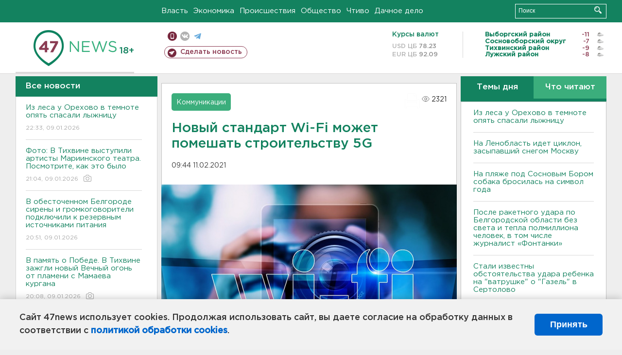

--- FILE ---
content_type: text/html; charset=UTF-8
request_url: https://47news.ru/articles/188450/
body_size: 18392
content:
<!DOCTYPE html>
<html xmlns="http://www.w3.org/1999/xhtml" prefix="og: http://ogp.me/ns#" lang="ru">
<head>
    <meta charset="UTF-8">
    <title>Новый стандарт Wi-Fi может помешать строительству 5G -- 11 февраля 2021 &#8250; Статьи &#8250;  47новостей из Ленинградской области</title>
    <meta name="viewport" content="width=device-width, initial-scale=1">
    <meta name="keywords" content="Ленинградская область, 47 новостей из Ленинградской области, власть, политика, бизнес, производство, общество, ЧП, происшествия, криминал, коммуникации, граница, среда обитания, досуг, культура, лесопромышленный комплекс, ЛПК Ленобласти, Северо-Европейский газопровод, СЕГ, Балтийская трубопроводная система, БТС, Бокситогорский район, Волосовский район, Волховский район, Всеволожский район, Выборгский район, Гатчинский район, Кингисеппский район, Киришский район, Кировский район, Лодейнопольский район, Ломоносовский район, Лужский район, Подпорожский район, Приозерский район, Сланцевский район, Сосновый Бор, Тихвинский район, Тосненский район, цитата дня, глас народа, 47News, Финляндия, Выборг, Форд-Всеволожск, ЛАЭС, Финский залив, Ладожское озеро, рыбаки на льдине">
    <meta name="description" content="На рассматриваемый для развертывания сетей пятого поколения в России диапазон 6 ГГц (6425–7100 МГц) претендует Wi-Fi 6E.">
    <meta name="yandex-verification" content="60f81bf0b559655a">
    <meta name="yandex-verification" content="56562c0790546cc7">
    <meta name="google-site-verification" content="TFY-D1Ff-3Ecg_ZFNht2pYlTvtBeFznqqe2IVwvvYwk">
    <meta name="version" content="1.90.6">
    <meta property="og:title" content="Новый стандарт Wi-Fi может помешать строительству 5G">
    <meta property="og:type" content="article" >
    <meta property="og:url" content="https://47news.ru/articles/188450/" >
    <meta property="og:image" content="https://i.47news.ru//titles/2021/02/20210211_0t0ffbjfc27jwf8lxq94.jpg" >
    <meta property="og:site_name" content="47 Новостей Ленинградской области" >
    <meta property="og:description" content="На рассматриваемый для развертывания сетей пятого поколения в России диапазон 6 ГГц (6425–7100 МГц) претендует Wi-Fi 6E." >
        <link rel="apple-touch-icon" href="https://47news.ru/frontend/favicon/apple-touch-icon.png">
    <link rel="apple-touch-icon" sizes="57x57" href="https://47news.ru/frontend/favicon/apple-touch-icon-57x57.png">
    <link rel="apple-touch-icon" sizes="60x60" href="https://47news.ru/frontend/favicon/apple-touch-icon-60x60.png">
    <link rel="apple-touch-icon" sizes="72x72" href="https://47news.ru/frontend/favicon/apple-touch-icon-72x72.png">
    <link rel="apple-touch-icon" sizes="76x76" href="https://47news.ru/frontend/favicon/apple-touch-icon-76x76.png">
    <link rel="apple-touch-icon" sizes="114x114" href="https://47news.ru/frontend/favicon/apple-touch-icon-114x114.png">
    <link rel="apple-touch-icon" sizes="180x180" href="https://47news.ru/frontend/favicon/apple-touch-icon-180x180.png">
    <link rel="icon" type="image/png" sizes="16x16" href="https://47news.ru/frontend/favicon/favicon-16x16.png">
    <link rel="icon" type="image/png" sizes="32x32" href="https://47news.ru/frontend/favicon/favicon-32x32.png">
    <link rel="icon" type="image/png" sizes="192x192" href="https://47news.ru/frontend/favicon/android-chrome-192x192.png">
    <link rel="manifest" href="https://47news.ru/frontend/favicon/site.webmanifest">
    <link rel="mask-icon" href="https://47news.ru/frontend/favicon/safari-pinned-tab.svg" color="#1f9c75">
    <link rel="shortcut icon" href="https://47news.ru/frontend/favicon/favicon.ico">
    <meta name="msapplication-TileColor" content="#00aba9">
    <meta name="msapplication-TileImage" content="https://47news.ru/frontend/favicon/mstile-144x144.png">
    <meta name="msapplication-config" content="https://47news.ru/frontend/favicon/browserconfig.xml">
    <meta name="theme-color" content="#ffffff">
    <script>
        var timerMainBannerId = 0;
        var fqdn = '47news.ru';
        var scheme = 'https://';
        var domain_assets = 'https://47news.ru';
    </script>
            <!-- Yandex.Metrika counter -->
    <script>
        (function(m,e,t,r,i,k,a){ m[i]=m[i]||function() { (m[i].a=m[i].a||[]).push(arguments) };
            m[i].l=1*new Date();k=e.createElement(t),a=e.getElementsByTagName(t)[0],k.async=1,k.src=r,a.parentNode.insertBefore(k,a)})
        (window, document, "script", "https://mc.yandex.ru/metrika/tag.js", "ym");
        ym(5777860, "init", {
            clickmap:true,
            trackLinks:true,
            accurateTrackBounce:true,
            webvisor:true
        });
    </script>
    <noscript><div><img src="https://mc.yandex.ru/watch/5777860" style="position:absolute; left:-9999px;" alt=""></div></noscript>
    <!-- /Yandex.Metrika counter -->
    <!-- Adfox bidding -->
<script async src="https://yandex.ru/ads/system/header-bidding.js"></script>
    <script src="/frontend/adfox/adfox_bidding_main.js"></script>
<!-- Yandex Native Ads -->
<script>window.yaContextCb = window.yaContextCb || []</script>
<script src="https://yandex.ru/ads/system/context.js" async></script>
<!-- Adfox: END -->
    <script async src="https://jsn.24smi.net/smi.js" data-comment="traffic exchange network script: 24smi"></script>
    <script async src="https://cdn.tds.bid/bid.js" type="text/javascript"></script>
    <link href="/frontend/css/style.css" rel="stylesheet" type="text/css" >
    <link href="/frontend/fonts.css" rel="stylesheet" type="text/css" >
            <script src="https://47news.ru/frontend/js.jquery/jquery-1.12.4.min.js"></script>
        <script src="https://47news.ru/frontend/js.jquery/jquery.form.4.2.2.js"></script>
        <script src="https://47news.ru/frontend/js.jquery/jquery.mousewheel.js"></script>
        <script src="https://47news.ru/frontend/js.jquery/jquery.jscrollpane.min.js"></script>
        <link rel="stylesheet" href="https://47news.ru/frontend/js.jquery/jquery.jscrollpane.css" type="text/css">
        <script src="https://47news.ru/frontend/js.jquery/jquery.waitforimages.min.js"></script>
        <script src="/frontend/js.jquery/jquery.cookie.js"></script>
    <script>
        var GLOBAL_FEATURE_GREENHEAD_SCROLLABLE =  true ;
        var GLOBAL_FEATURE_BANNERHEIGHT_701 = 250;
    </script>
        <script src="/frontend/js.jquery/jquery.paginator.js?v=1.90.6"></script>
    <script src="/frontend/js/core.js?v=1.90.6"></script>
    <script src="/frontend/js/scripts.desktop.js?v=1.90.6"></script>
                    <link rel="stylesheet" href="/frontend/js.jquery/jquery.fancybox.min.css" type="text/css" >
        <script src="/frontend/js.jquery/jquery.fancybox.min.js"></script>
    <script id="greenswitcher">
        $(function(){
            $("#greenhead .district > span > a").on("click", function(){
                $("#greenhead .district .list").toggle();
            });
            $("#header, #content").on("click", function(){
                $("#greenhead .district .list").hide();
            });
        });
    </script>
</head>
<body>
<style>
    .cookie-consent {
        position: fixed;
        bottom: 0;
        left: 0;
        right: 0;
        background: #f1f1f1;
        padding: 25px 40px;
        box-shadow: 0 -2px 15px rgba(0,0,0,0.2);
        display: none;
        justify-content: space-between;
        align-items: center;
        z-index: 1000;
        min-height: 90px;
        box-sizing: border-box;
    }
    .cookie-consent-text {
        margin-right: 30px;
        font-size: 18px;
        line-height: 1.5;
        color: #333;
        flex-grow: 1;
    }
    .cookie-consent-link {
        color: #0066cc;
        text-decoration: none;
        font-weight: bold;
        white-space: nowrap;
    }
    .cookie-consent-link:hover {
        text-decoration: underline;
    }
    .cookie-consent-button {
        background: #0066cc;
        color: white;
        border: none;
        padding: 12px 24px;
        border-radius: 6px;
        cursor: pointer;
        font-size: 18px;
        font-weight: bold;
        min-width: 140px;
        transition: background 0.3s;
    }
    .cookie-consent-button:hover {
        background: #004d99;
    }
    @media (max-width: 768px) {
        .cookie-consent {
            flex-direction: column;
            padding: 20px;
            text-align: center;
        }
        .cookie-consent-text {
            margin-right: 0;
            margin-bottom: 20px;
        }
    }
</style>
<div class="cookie-consent" id="cookieConsent">
    <div class="cookie-consent-text">
        Сайт 47news использует cookies. Продолжая использовать сайт, вы даете согласие на обработку данных в соответствии с <a href="/pages/16/" class="cookie-consent-link">политикой обработки cookies</a>.
    </div>
    <button class="cookie-consent-button" id="cookieAcceptButton">Принять</button>
</div>
<script>
    document.addEventListener('DOMContentLoaded', function() {
        let cookieConsent = document.getElementById('cookieConsent');
        let acceptButton = document.getElementById('cookieAcceptButton');
        // Упрощенная проверка cookies без проблемных regexp
        function checkCookie() {
            let cookies = document.cookie.split(';');
            for(let i = 0; i < cookies.length; i++) {
                let cookie = cookies[i].trim();
                if(cookie.indexOf('cookieConsentAccepted=') === 0) {
                    return true;
                }
            }
            return false;
        }
        if(!checkCookie()) {
            console.log('consent display');
            cookieConsent.style.display = 'flex';
        }
        // Установка cookie на 6 месяцев
        function setConsentCookie() {
            let date = new Date();
            date.setMonth(date.getMonth() + 6);
            document.cookie = 'cookieConsentAccepted=true; expires=' + date.toUTCString() + '; path=/';
        }
        acceptButton.addEventListener('click', function() {
            console.log('set cookie');
            setConsentCookie();
            cookieConsent.style.display = 'none';
        });
    });
</script>
    <div
            class="abstract_banner topbanner_over_maindiv"
            data-adplace="place_701"
            data-comment="Панорама"
            style="max-height: 250px; ">
        <!--AdFox START-->
<!--47news.ru-->
<!--Площадка: 47news.ru / * / *-->
<!--Тип баннера: Панорама-->
<!--Расположение: верх страницы-->
<div id="adfox_head"></div>
<script>
    window.yaContextCb.push(()=>{
        Ya.adfoxCode.create({
            ownerId: 213964,
            containerId: 'adfox_head',
            params: {
                pp: 'g',
                ps: 'bohd',
                p2: 'fuav',
                puid1: ''
            }
        })
    })
</script>
    </div>
<div id="main">
        <div id="greenhead">
        <div class="wrapper">
                                                              <div class="menu" style="margin-left: 300px">
                <ul>
                    <li><a href="/rubrics/regime/">Власть</a></li>
                    <li><a href="/rubrics/economy/">Экономика</a></li>
                    <li><a href="/rubrics/emergency/">Происшествия</a></li>
                    <li><a href="/rubrics/society/">Общество</a></li>
                                        <li><a href="/plus/">Чтиво</a></li>                     <li><a href="/rubrics/dacha/">Дачное дело</a></li>
                                    </ul>
            </div>
            <div class="search" style="float: right">
                <form action="/search/" method="get">
                    <div class="input">
                        <input type="text" name="query" placeholder="Поиск" >
                        <button>Искать</button>
                    </div>
                </form>
            </div>
        </div>
    </div>
        <div id="header">
        <div class="wrapper">
            <div class="logo">
                <a href="/"><img src="https://47news.ru/frontend/images/logo_site.png" alt="Логотип 47 новостей"></a>
            </div>
            <div class="h18">
                <span style="vertical-align: sub; font-size: smaller">18+</span>
            </div>
            <div class="nets">
                <div class="fline">
                    <a href="https://m.47news.ru/?usemobile=1&noredir=1" class="mobile">Мобильная версия</a>
                    <a href="https://vk.com/news47rus" class="vk">вконтакте</a>
                    <a href="https://t.me/allnews47" class="tg">телеграм</a>
                                    </div>
                <div class="sline">
                    <a href="/articles/manage/" class="makenews">Сделать новость</a>
                </div>
            </div>
            <div class="currency">
                <span class="title">Курсы валют</span>
                <span class="row"><span>USD ЦБ</span> 78.23</span>
                <span class="row"><span>EUR ЦБ</span> 92.09</span>
            </div>
            <div class="weather">
                                    <ul>
                                                                                    <li>
                                    <b>Выборгский район</b><span class="temp">-11</span><span class="i"><img width="15" src="https://47news.ru/frontend/images/weather/27n.png" alt="" ></span>
                                </li>
                                                                                                                <li>
                                    <b>Сосновоборский округ</b><span class="temp">-7</span><span class="i"><img width="15" src="https://47news.ru/frontend/images/weather/27n.png" alt="" ></span>
                                </li>
                                                                                                                <li>
                                    <b>Тихвинский район</b><span class="temp">-9</span><span class="i"><img width="15" src="https://47news.ru/frontend/images/weather/27n.png" alt="" ></span>
                                </li>
                                                                                                                <li>
                                    <b>Лужский район</b><span class="temp">-8</span><span class="i"><img width="15" src="https://47news.ru/frontend/images/weather/27n.png" alt="" ></span>
                                </li>
                                                                                                                                                                                                                                                                                                                                                                                                                                                                                                                                                                                                                                                                                                                                                                                                                                                                                    </ul>
                            </div>
            <div class="clearfix"></div>
        </div>
    </div>
    <div id="content">
        <div class="wrapper">
                                    <div id="leftcol">
                                <a href="/articles/"><h3 class="ghead">Все новости</h3></a>
                <ul class="newslist verticalscrollplace">
                    		<li>
		<a href="/articles/281094/">
							Из леса у Орехово в темноте опять спасали лыжницу
									<span class="cdate">
				22:33, 09.01.2026
											</span>
		</a>
	</li>
		<li>
		<a href="/articles/281093/">
							Фото: В Тихвине выступили артисты Мариинского театра. Посмотрите, как это было
									<span class="cdate">
				21:04, 09.01.2026
				<span class="rep_icon"><img src="https://47news.ru/frontend/images/icons/ico_photo.png"></span>							</span>
		</a>
	</li>
		<li>
		<a href="/articles/281092/">
							В обесточенном Белгороде сирены и громкоговорители подключили к резервным источниками питания
									<span class="cdate">
				20:51, 09.01.2026
											</span>
		</a>
	</li>
		<li class="noborder">
		<a href="/articles/281089/">
							В память о Победе. В Тихвине зажгли новый Вечный огонь от пламени с Мамаева кургана
									<span class="cdate">
				20:08, 09.01.2026
				<span class="rep_icon"><img src="https://47news.ru/frontend/images/icons/ico_photo.png"></span>							</span>
		</a>
	</li>
			    <div
            class="abstract_banner b-block"
            data-adplace="place_201"
            data-comment="201"
            style="max-height: 400px; max-width: 240px;">
        <!--AdFox START-->
<!--47news.ru-->
<!--Площадка: 47news.ru / * / *-->
<!--Тип баннера: 240х400 слева-1-->
<!--Расположение: слева-1-->
<div id="adfox_163422008296913012"></div>
<script>
    window.yaContextCb.push(()=>{
        Ya.adfoxCode.create({
            ownerId: 213964,
            containerId: 'adfox_163422008296913012',
            params: {
                pp: 'jzf',
                ps: 'bohd',
                p2: 'foxk',
                puid1: ''
            }
        })
    })
</script>
<!-- 47news - RU - Adblocking - 300x600 -->
<!-- Invocation banner code for the requested adslot -->
<div id='crt-1293304-1'>
<script type='text/javascript'>callAdblock('crt-1293304-1',1293304,300,600);</script>
</div>
    </div>
		<li>
		<a href="/articles/281091/">
							Когда выгоднее всего брать отпуск в 2026 году, рассказали эксперты
									<span class="cdate">
				19:43, 09.01.2026
											</span>
		</a>
	</li>
		<li>
		<a href="/articles/281090/">
							Уже ночью. В Ленобласти ждут не только морозы, но и ветер с метелью
									<span class="cdate">
				18:55, 09.01.2026
											</span>
		</a>
	</li>
		<li>
		<a href="/articles/281088/">
							Возбуждено дело после того, как лошадь лягнула девочку в Ломоносовском районе
									<span class="cdate">
				18:41, 09.01.2026
											</span>
		</a>
	</li>
		<li>
		<a href="/articles/281086/">
							Не место для оливье и «шубы». Леноблводоканал напомнил о причинах «праздничных» засоров
									<span class="cdate">
				17:48, 09.01.2026
											</span>
		</a>
	</li>
		<li>
		<a href="/articles/281087/">
							Алкомаркеты в Вологодской области - все. Жителей предостерегли от суррогата
									<span class="cdate">
				17:44, 09.01.2026
											</span>
		</a>
	</li>
		<li>
		<a href="/articles/281085/">
							В Ленобласти в хоккей сыграют в валенках и с мячом
									<span class="cdate">
				17:24, 09.01.2026
											</span>
		</a>
	</li>
		<li>
		<a href="/articles/281084/">
							Двое детей пострадали при ДТП под Волховом. Одна женщина скончалась в больнице
									<span class="cdate">
				16:54, 09.01.2026
											</span>
		</a>
	</li>
		<li>
		<a href="/articles/281083/">
							Самолет из Петербурга выкатился за полосу в Архангельске
									<span class="cdate">
				16:11, 09.01.2026
											</span>
		</a>
	</li>
		<li>
		<a href="/articles/281073/">
							<b>На Ленобласть идет циклон, засыпавший снегом Москву</b>
									<span class="cdate">
				15:53, 09.01.2026
											</span>
		</a>
	</li>
		<li>
		<a href="/articles/281082/">
							Снос НИИ-памятника в Петербурге обрастает делами
									<span class="cdate">
				15:35, 09.01.2026
											</span>
		</a>
	</li>
		<li>
		<a href="/articles/281081/">
							«Сгорели две доски». На окраине Ленобласти тушили кафе
									<span class="cdate">
				14:52, 09.01.2026
											</span>
		</a>
	</li>
		<li>
		<a href="/articles/281080/">
							В Ломоносовском районе лошадь лягнула в лицо двухлетнего ребенка
									<span class="cdate">
				14:31, 09.01.2026
											</span>
		</a>
	</li>
		<li>
		<a href="/articles/281079/">
							Трамп освободил двух россиян с задержанного танкера «Маринера»
									<span class="cdate">
				14:17, 09.01.2026
											</span>
		</a>
	</li>
		<li>
		<a href="/articles/281078/">
							Под Выборгом Daewoo вылетела под колеса Kia, в больнице двое
									<span class="cdate">
				14:04, 09.01.2026
											</span>
		</a>
	</li>
		<li>
		<a href="/articles/281077/">
							Передача ключей не состоялась. Долина не пришла, и Лурье не смогла принять квартиру
									<span class="cdate">
				13:32, 09.01.2026
											</span>
		</a>
	</li>
		<li>
		<a href="/articles/281076/">
							Куда звонить в Ленобласти и Петербурге, если не вывозят мусор
									<span class="cdate">
				13:18, 09.01.2026
											</span>
		</a>
	</li>
		<li>
		<a href="/articles/281075/">
							Из-за огня на балконе в Отрадном эвакуировали 25 человек, в том числе четырех детей
									<span class="cdate">
				13:06, 09.01.2026
											</span>
		</a>
	</li>
		<li>
		<a href="/articles/281074/">
							На пляже под Сосновым Бором собака бросилась на символ года
									<span class="cdate">
				12:38, 09.01.2026
											</span>
		</a>
	</li>
		<li>
		<a href="/articles/281072/">
							В баре Тихвина в руках дебошира оказался потерянный пистолет
									<span class="cdate">
				12:22, 09.01.2026
											</span>
		</a>
	</li>
		<li>
		<a href="/articles/281071/">
							После ракетного удара по Белгородской области без света и тепла полмиллиона человек, в том числе журналист «Фонтанки»
									<span class="cdate">
				11:40, 09.01.2026
											</span>
		</a>
	</li>
		<li>
		<a href="/articles/281070/">
							Гибель 15-летнего зацепера с «Ласточки» под Выборгом изучат в уголовном деле
									<span class="cdate">
				11:27, 09.01.2026
											</span>
		</a>
	</li>
		<li>
		<a href="/articles/281068/">
							На морозе и в темноте. Из леса у Орехово спасали лыжника
									<span class="cdate">
				11:03, 09.01.2026
											</span>
		</a>
	</li>
		<li>
		<a href="/articles/281067/">
							<b>Стали известны обстоятельства удара ребенка на "ватрушке" о "Газель" в Сертолово</b>
									<span class="cdate">
				10:55, 09.01.2026
											</span>
		</a>
	</li>
		<li>
		<a href="/articles/281066/">
							Полиция предупреждает о схеме мошенников с фейковой версией мессенджера Max
									<span class="cdate">
				10:19, 09.01.2026
											</span>
		</a>
	</li>
		<li>
		<a href="/articles/281065/">
							<b>Минобороны РФ: "Орешник" нанес удар по объектам на Украине</b>
									<span class="cdate">
				09:53, 09.01.2026
											</span>
		</a>
	</li>
		<li>
		<a href="/articles/281064/">
							Ленобласть ждет мороз до минус 12 и пока немного снега
									<span class="cdate">
				09:41, 09.01.2026
											</span>
		</a>
	</li>
		<li>
		<a href="/articles/281063/">
							В Ленобласти объявлен отбой воздушной опасности
									<span class="cdate">
				01:23, 09.01.2026
											</span>
		</a>
	</li>
		<li>
		<a href="/articles/281062/">
							<b>Ленобласть атакуют дроны</b>
									<span class="cdate">
				01:07, 09.01.2026
											</span>
		</a>
	</li>
		<li>
		<a href="/articles/281050/">
							9 правил, которые снизят риск воспаления лимфоузлов на 50%
									<span class="cdate">
				22:35, 08.01.2026
											</span>
		</a>
	</li>
		<li>
		<a href="/articles/281061/">
							<b>С электрички между станциями Рощино и Каннельярви сорвался 15-летний зацепер. Он погиб</b>
									<span class="cdate">
				22:05, 08.01.2026
				<span class="rep_icon"><img src="https://47news.ru/frontend/images/icons/ico_photo.png"></span>				<span class="rep_icon"><img src="https://47news.ru/frontend/images/icons/ico_video.png"></span>			</span>
		</a>
	</li>
		<li>
		<a href="/articles/281036/">
							В Антарктиде начал таять гигантский ледник. Это поднимет уровень мирового океана, Петербург затопит
									<span class="cdate">
				21:31, 08.01.2026
				<span class="rep_icon"><img src="https://47news.ru/frontend/images/icons/ico_photo.png"></span>							</span>
		</a>
	</li>
		<li>
		<a href="/articles/281060/">
							<b>На трассе «Псков» под Гатчиной лобовое столкновение "семерки" и "десятки". Пострадали трое</b>
									<span class="cdate">
				21:00, 08.01.2026
				<span class="rep_icon"><img src="https://47news.ru/frontend/images/icons/ico_photo.png"></span>							</span>
		</a>
	</li>
		<li>
		<a href="/articles/281059/">
							<b>В Сертолово ребенок съехал с горки прямо под колеса "Газели" - видео</b>
									<span class="cdate">
				20:44, 08.01.2026
				<span class="rep_icon"><img src="https://47news.ru/frontend/images/icons/ico_photo.png"></span>				<span class="rep_icon"><img src="https://47news.ru/frontend/images/icons/ico_video.png"></span>			</span>
		</a>
	</li>
		<li>
		<a href="/articles/281058/">
							<b>И с беспилотниками, и на конях. Добровольцы «ЛизыАлерт» нашли за год больше 3 тыс человек в Петербурге и Ленобласти </b>
									<span class="cdate">
				20:17, 08.01.2026
				<span class="rep_icon"><img src="https://47news.ru/frontend/images/icons/ico_photo.png"></span>							</span>
		</a>
	</li>
		<li>
		<a href="/articles/281057/">
							В Елизаветинке легковушка улетела с трассы в снежный кювет. Вытаскивали четверых
									<span class="cdate">
				19:38, 08.01.2026
				<span class="rep_icon"><img src="https://47news.ru/frontend/images/icons/ico_photo.png"></span>							</span>
		</a>
	</li>
		<li>
		<a href="/articles/281056/">
							При атаке дрона ВСУ ранен глава Грайворонского округа, - в третий раз
									<span class="cdate">
				19:13, 08.01.2026
				<span class="rep_icon"><img src="https://47news.ru/frontend/images/icons/ico_photo.png"></span>							</span>
		</a>
	</li>
		<li>
		<a href="/articles/281055/">
							<b>Прокуратура Польши хочет выдать Украине археолога из Эрмитажа Бутягина</b>
									<span class="cdate">
				19:07, 08.01.2026
				<span class="rep_icon"><img src="https://47news.ru/frontend/images/icons/ico_photo.png"></span>							</span>
		</a>
	</li>
		<li>
		<a href="/articles/281054/">
							<b>В Бокситогорском районе пройдут похороны участника СВО</b>
									<span class="cdate">
				18:47, 08.01.2026
				<span class="rep_icon"><img src="https://47news.ru/frontend/images/icons/ico_photo.png"></span>							</span>
		</a>
	</li>
		<li>
		<a href="/articles/281053/">
							Баскетболиста Касаткина, задержанного во Франции, вернули в Москву, обменяв на француза из колонии в России - видео
									<span class="cdate">
				18:10, 08.01.2026
				<span class="rep_icon"><img src="https://47news.ru/frontend/images/icons/ico_photo.png"></span>				<span class="rep_icon"><img src="https://47news.ru/frontend/images/icons/ico_video.png"></span>			</span>
		</a>
	</li>
		<li>
		<a href="/articles/281052/">
							Признаки прочного льда. Как рыбакам в Ленобласти не стать жертвами зимы
									<span class="cdate">
				17:39, 08.01.2026
											</span>
		</a>
	</li>
		<li>
		<a href="/articles/281051/">
							Мужчина выстрелил из травмата в посетителя бара в Тихвине 
									<span class="cdate">
				17:00, 08.01.2026
											</span>
		</a>
	</li>
		<li>
		<a href="/articles/281049/">
							<b>«С 31 декабря такая карусель». Под Кировском до сих пор наблюдают проблемы со светом </b>
									<span class="cdate">
				16:17, 08.01.2026
											</span>
		</a>
	</li>
		<li>
		<a href="/articles/281048/">
							СМИ: В ЕС допустили уступки по Гренландии. В обмен на гарантии США по Украине
									<span class="cdate">
				16:03, 08.01.2026
				<span class="rep_icon"><img src="https://47news.ru/frontend/images/icons/ico_photo.png"></span>							</span>
		</a>
	</li>
		<li>
		<a href="/articles/281047/">
							Безработица в Финляндии поднялась на самый высокий уровень в Европе
									<span class="cdate">
				15:25, 08.01.2026
											</span>
		</a>
	</li>
		<li>
		<a href="/articles/281046/">
							МИД России назвал захват танкера "Маринера" нарушением международного права
									<span class="cdate">
				14:56, 08.01.2026
											</span>
		</a>
	</li>
		<li>
		<a href="/articles/281045/">
							<b>В Тихвине простились с бойцом, погибшим в ходе СВО</b>
									<span class="cdate">
				14:23, 08.01.2026
				<span class="rep_icon"><img src="https://47news.ru/frontend/images/icons/ico_photo.png"></span>							</span>
		</a>
	</li>
		<li>
		<a href="/articles/281044/">
							<b>Праздник прошел, красавица засохла. Куда можно сдать ёлку на переработку </b>
									<span class="cdate">
				14:09, 08.01.2026
				<span class="rep_icon"><img src="https://47news.ru/frontend/images/icons/ico_photo.png"></span>							</span>
		</a>
	</li>
		<li>
		<a href="/articles/281043/">
							<b>Потерпеть осталось кому неделю, кому больше: когда холода уйдут из Ленобласти</b>
									<span class="cdate">
				13:29, 08.01.2026
				<span class="rep_icon"><img src="https://47news.ru/frontend/images/icons/ico_photo.png"></span>							</span>
		</a>
	</li>
		<li>
		<a href="/articles/281040/">
							<b>Врач Педиатрического университета назвала ключевое отличие нынешнего гриппа от ОРВИ</b>
									<span class="cdate">
				12:50, 08.01.2026
											</span>
		</a>
	</li>
		<li>
		<a href="/articles/281042/">
							<b>Взрослый и ребенок пострадали в аварии на Выборгском шоссе </b>
									<span class="cdate">
				12:25, 08.01.2026
											</span>
		</a>
	</li>
		<li>
		<a href="/articles/281041/">
							<b>Почти полметра. В Ленобласти больше всего снега выпало в Сосново </b>
									<span class="cdate">
				12:12, 08.01.2026
				<span class="rep_icon"><img src="https://47news.ru/frontend/images/icons/ico_photo.png"></span>							</span>
		</a>
	</li>
		<li>
		<a href="/articles/281039/">
							Чем там намазано, что они дрифтят постоянно? В Петербурге снова ловили молодых  любителей езды в занос - видео
									<span class="cdate">
				11:22, 08.01.2026
				<span class="rep_icon"><img src="https://47news.ru/frontend/images/icons/ico_photo.png"></span>				<span class="rep_icon"><img src="https://47news.ru/frontend/images/icons/ico_video.png"></span>			</span>
		</a>
	</li>
		<li>
		<a href="/articles/281037/">
							При пожаре в Приморске погиб мужчина 
									<span class="cdate">
				11:09, 08.01.2026
				<span class="rep_icon"><img src="https://47news.ru/frontend/images/icons/ico_photo.png"></span>							</span>
		</a>
	</li>
		<li>
		<a href="/articles/281035/">
							Больных мигрантов в России будет меньше
									<span class="cdate">
				10:51, 08.01.2026
											</span>
		</a>
	</li>
		<li>
		<a href="/articles/281034/">
							Экипаж танкера под российским флагом будет отвечать по уголовным статьям
									<span class="cdate">
				10:29, 08.01.2026
											</span>
		</a>
	</li>
		<li>
		<a href="/articles/281033/">
							Вам от Павла Дурова открытка. Говорят, с загадкой
									<span class="cdate">
				09:46, 08.01.2026
				<span class="rep_icon"><img src="https://47news.ru/frontend/images/icons/ico_photo.png"></span>							</span>
		</a>
	</li>
		<li>
		<a href="/articles/281031/">
							С новым стрессом. Почему уже хочется снять новогодние украшения
									<span class="cdate">
				22:26, 07.01.2026
											</span>
		</a>
	</li>
		<li>
		<a href="/articles/281030/">
							Праздники без прав. ГАИ остановила 215 водителей подшофе в Ленобласти и Петербурге
									<span class="cdate">
				21:58, 07.01.2026
											</span>
		</a>
	</li>
		<li>
		<a href="/articles/281029/">
							США захватили российский танкер "Маринера". Минтранс и МИД напоминают о конвенциях
									<span class="cdate">
				21:32, 07.01.2026
											</span>
		</a>
	</li>
		<li>
		<a href="/articles/281028/">
							Стали известны причины смертельного ДТП на трассе под Гатчиной
									<span class="cdate">
				20:42, 07.01.2026
								<span class="rep_icon"><img src="https://47news.ru/frontend/images/icons/ico_video.png"></span>			</span>
		</a>
	</li>
		<li>
		<a href="/articles/281025/">
							Лукашенко молился о снеге и морозе, вот они и пришли
									<span class="cdate">
				19:50, 07.01.2026
											</span>
		</a>
	</li>
		<li>
		<a href="/articles/281027/">
							<b>Никольское и Ульяновка остались без воды из-за аварии на сетях</b>
									<span class="cdate">
				19:11, 07.01.2026
								<span class="rep_icon"><img src="https://47news.ru/frontend/images/icons/ico_video.png"></span>			</span>
		</a>
	</li>
		<li>
		<a href="/articles/281026/">
							Рыбак из Ганнибаловки потерялся на Ладожском озере
									<span class="cdate">
				18:53, 07.01.2026
											</span>
		</a>
	</li>
		<li>
		<a href="/articles/281024/">
							Снежный штаб активно работает на дорогах в Ленобласти. Свыше 3000 специалистов вышли в мороз
									<span class="cdate">
				18:17, 07.01.2026
											</span>
		</a>
	</li>
		<li>
		<a href="/articles/281023/">
							<b>ТЭК: в Ленобласти устранили аварии на электросетях в зимние праздники</b>
									<span class="cdate">
				17:26, 07.01.2026
											</span>
		</a>
	</li>
		<li>
		<a href="/articles/281022/">
							Кабель пока не раскрутился. Финляндия не собирается возбуждать "санкционное" дело о судне Fitburg
									<span class="cdate">
				16:43, 07.01.2026
											</span>
		</a>
	</li>
		<li>
		<a href="/articles/281021/">
							Ночью до минус 23, днем до минус 15 - погода в Ленобласти
									<span class="cdate">
				15:45, 07.01.2026
											</span>
		</a>
	</li>
		<li>
		<a href="/articles/281020/">
							Водителя деблокировали из «Газели» после аварии на севере КАД
									<span class="cdate">
				15:11, 07.01.2026
				<span class="rep_icon"><img src="https://47news.ru/frontend/images/icons/ico_photo.png"></span>							</span>
		</a>
	</li>
		<li>
		<a href="/articles/281019/">
							<b>Под Гатчиной лоб в лоб столкнулись Chevrolet и Toyota, погибли две женщины</b>
									<span class="cdate">
				15:01, 07.01.2026
				<span class="rep_icon"><img src="https://47news.ru/frontend/images/icons/ico_photo.png"></span>							</span>
		</a>
	</li>
		<li>
		<a href="/articles/281018/">
							Стала известна причина смерти Брижит Бардо
									<span class="cdate">
				14:20, 07.01.2026
											</span>
		</a>
	</li>
		<li>
		<a href="/articles/281017/">
							На трассе «Россия» фура снесла фонарь и чуть не потеряла топливо
									<span class="cdate">
				13:52, 07.01.2026
				<span class="rep_icon"><img src="https://47news.ru/frontend/images/icons/ico_photo.png"></span>							</span>
		</a>
	</li>
		<li>
		<a href="/articles/281016/">
							Поезд из Петербурга внезапно остановился в Белоруссии
									<span class="cdate">
				13:39, 07.01.2026
											</span>
		</a>
	</li>
		<li>
		<a href="/articles/281015/">
							<b>Упавший под лед озера под Выборгом передан медикам</b>
									<span class="cdate">
				13:16, 07.01.2026
											</span>
		</a>
	</li>
		<li>
		<a href="/articles/281014/">
							<b>Из-подо льда озера под Выборгом спасают человека</b>
									<span class="cdate">
				12:57, 07.01.2026
											</span>
		</a>
	</li>
		<li>
		<a href="/articles/281012/">
							В Малом Карлино горели Changan и два «японца»
									<span class="cdate">
				12:31, 07.01.2026
											</span>
		</a>
	</li>
		<li>
		<a href="/articles/281011/">
							На пожарах в Ленобласти гибли козы, гуси и под 30 куриц
									<span class="cdate">
				11:59, 07.01.2026
											</span>
		</a>
	</li>
		<li>
		<a href="/articles/281010/">
							<b>Пожар на складе с машинами в Кировске локализован</b>
									<span class="cdate">
				11:40, 07.01.2026
				<span class="rep_icon"><img src="https://47news.ru/frontend/images/icons/ico_photo.png"></span>							</span>
		</a>
	</li>
		<li>
		<a href="/articles/281007/">
							Эй там, на Камчатке! Полуострову ограничили мобильный интернет - «угроза атак беспилотников»
									<span class="cdate">
				11:25, 07.01.2026
											</span>
		</a>
	</li>
		<li>
		<a href="/articles/281009/">
							В горящем ангаре в Кировске - четыре машины
									<span class="cdate">
				11:10, 07.01.2026
											</span>
		</a>
	</li>
		<li>
		<a href="/articles/281008/">
							В Кировске тушат склад площадью под 170 квадратов
									<span class="cdate">
				11:04, 07.01.2026
											</span>
		</a>
	</li>
		<li>
		<a href="/articles/281006/">
							<b>30 с лишним сантиметров. Где в Ленобласти самые высокие сугробы</b>
									<span class="cdate">
				10:34, 07.01.2026
											</span>
		</a>
	</li>
		<li>
		<a href="/articles/281005/">
							Туристы из Петербурга перевернулись на воздушной подушке в Карелии
									<span class="cdate">
				09:52, 07.01.2026
											</span>
		</a>
	</li>
		<li>
		<a href="/articles/281004/">
							Пенсионерка в Петербурге оказалась избита под Рождество из-за собак на детской площадке
									<span class="cdate">
				09:33, 07.01.2026
											</span>
		</a>
	</li>
		<li>
		<a href="/articles/281001/">
							Подросток из Нижнего Новгорода чуть не лишился глаза после взрыва петарды. Операцию делали в Петербурге
									<span class="cdate">
				23:16, 06.01.2026
											</span>
		</a>
	</li>
		<li>
		<a href="/articles/281000/">
							«В» и «П» обязательны. B хозяйстве Маланичевых - прибавление, но лошадке нужно имя
									<span class="cdate">
				22:42, 06.01.2026
				<span class="rep_icon"><img src="https://47news.ru/frontend/images/icons/ico_photo.png"></span>							</span>
		</a>
	</li>
		<li>
		<a href="/articles/280999/">
							Роспотребнадзор нашел токсин в партиях популярной детской смеси
									<span class="cdate">
				21:50, 06.01.2026
											</span>
		</a>
	</li>
		<li>
		<a href="/articles/280998/">
							<b>До двух возросло число погибших в аварии на М-11</b>
									<span class="cdate">
				21:01, 06.01.2026
				<span class="rep_icon"><img src="https://47news.ru/frontend/images/icons/ico_photo.png"></span>							</span>
		</a>
	</li>
		<li>
		<a href="/articles/280997/">
							Фильм "Чебурашка 2" побил рекорд по сборам
									<span class="cdate">
				20:52, 06.01.2026
											</span>
		</a>
	</li>
		<li>
		<a href="/articles/280967/">
							Готово расписание «Поезда Победы» для Ленобласти. Он объедет пять городов
									<span class="cdate">
				20:30, 06.01.2026
											</span>
		</a>
	</li>
		<li>
		<a href="/articles/280996/">
							“За дрифт каюсь”. В Петербурге нашли водителя “Нексии” после виражей на парковке гипермаркета (видео)
									<span class="cdate">
				19:45, 06.01.2026
								<span class="rep_icon"><img src="https://47news.ru/frontend/images/icons/ico_video.png"></span>			</span>
		</a>
	</li>
		<li>
		<a href="/articles/280994/">
							Петербуржец обдумает стрельбу по машине скорой под арестом
									<span class="cdate">
				19:10, 06.01.2026
											</span>
		</a>
	</li>
		<li>
		<a href="/articles/280993/">
							В Ленобласти в 2026 году откроют 25 детсадов, школ, ФОКов
									<span class="cdate">
				18:45, 06.01.2026
											</span>
		</a>
	</li>
		<li>
		<a href="/articles/280992/">
							<b>Часть Кировска осталась без света из-за аварии</b>
									<span class="cdate">
				18:19, 06.01.2026
											</span>
		</a>
	</li>
		<li>
		<a href="/articles/280991/">
							Годовалую девочку с орехом в дыхательных путях спасли в Педиатрическом университете
									<span class="cdate">
				17:50, 06.01.2026
											</span>
		</a>
	</li>
		<li>
		<a href="/articles/280990/">
							<b>15-летний стал фигурантом уголовного дела после смертельной драки с мужчиной под Тосно</b>
									<span class="cdate">
				17:21, 06.01.2026
											</span>
		</a>
	</li>
		<li>
		<a href="/articles/280989/">
							<b>Один человек погиб в массовой аварии на М-11</b>
									<span class="cdate">
				16:23, 06.01.2026
				<span class="rep_icon"><img src="https://47news.ru/frontend/images/icons/ico_photo.png"></span>							</span>
		</a>
	</li>
                </ul>
                <a href="/articles/"><h3 class="ghead">Все новости</h3></a>
            </div>
            <div class="centercol">
                                                    <div class="middlecol">
                            <div
            class="abstract_banner m14 b-block"
            data-adplace="place_404"
            data-comment="404"
            style=" ">
        <!--AdFox START-->
<!--47news.ru-->
<!--Площадка: 47news.ru / * / *-->
<!--Тип баннера: 608х100 страницы шапки-->
<!--Расположение: <верх страницы>-->
<div id="adfox_150421594263481305"></div>
<script>
window.yaContextCb.push(()=>{
    window.Ya.adfoxCode.create({
        ownerId: 213964,
        containerId: 'adfox_150421594263481305',
        params: {
            pp: 'g',
            ps: 'bohd',
            p2: 'frqd'
        }
    })
});
</script>
    </div>
                                                				<div class="centerblock m20">
		<div class="article-full" id="the_article">
			<script type="application/ld+json">{"@context":"https://schema.org","@type":"NewsArticle","headline":"Новый стандарт Wi-Fi может помешать строительству 5G","description":"На рассматриваемый для развертывания сетей пятого поколения в России диапазон 6 ГГц (6425–7100 МГц) претендует Wi-Fi 6E.","mainEntityOfPage":{"@type":"WebPage","@id":"https://47news.ru/articles/188450/"},"image":{"@type":"ImageObject","url":"https://i.47news.ru/titles/2021/02/20210211_0t0ffbjfc27jwf8lxq94.jpg","height":406,"width":606},"dateModified":"2021-02-11T09:44:00+03:00","datePublished":"2021-02-11T09:44:00+03:00","publisher":{"@type":"Organization","name":"47news.ru","logo":{"@type":"ImageObject","url":"https://47news.ru/frontend/images/logo_site.png","height":74,"width":171}}}</script>
						<div class="article-head">
				<div class="fl">
																		<span class="rubric"><a href="/rubrics/communication/">Коммуникации</a></span>
															</div>
												<div style="float: right; display: inline-block">
					<a href="/articles:print/188450/" rel="nofollow" style="display: inline-block">
						<img class="icon-printer-hover-display" src="/frontend/images/icons/printer-icon.svg" width="32" height="32" alt="">
					</a>
					<span id="article_nviews_wrapper" style="display: none; font-size: 14px">
						<svg width="16" height="16" viewBox="0 0 24 24" fill="none"><path d="M12 19C7.10988 19 3.52823 16.581 1 11.4946C3.52823 6.41901 7.10988 4 12 4C16.8901 4 20.4718 6.41901 23 11.5054C20.4718 16.581 16.8901 19 12 19Z" stroke="currentColor" stroke-linecap="round" stroke-linejoin="round"></path><circle cx="12.0938" cy="11.5" r="3.5" stroke="currentColor" stroke-linecap="round" stroke-linejoin="round"></circle></svg>
						<span id="article_nviews_data" style="vertical-align: top" title="Всего: 2320, за сутки: 1595, сегодня: 1495">2320</span>
					</span>
				</div>
								<div class="clearfix-both"></div>
				<h1>Новый стандарт Wi-Fi может помешать строительству 5G</h1>
				<span class="cdate">09:44 11.02.2021</span>
											</div>
																													<div class="photo">
													<img src="https://i.47news.ru/titles/2021/02//20210211_0t0ffbjfc27jwf8lxq94.jpg" alt="" >													<div class="descr">
																											<a href="http://pixabay.com/" rel="nofollow" target="_blank">Фото: pixabay.com</a>
																								</div>
											</div>
			<div class="article-text">
				<p><strong>Новый стандарт Wi-Fi может стать препятствием для строительства сетей 5G в России. На рассматриваемый для развертывания сетей пятого поколения в России диапазон 6 ГГц (6425–7100 МГц) претендует Wi-Fi 6E.</strong></p>
<p>В диапазоне 6 ГГц Wi-Fi 6Е и 5G могут стать конкурентами, рассказал <a href="https://iz.ru/" target="_blank">"Известиям"</a> замдиректора научно-технического центра Научно-исследовательского института радио (НИИР) Евгений Девяткин. Сегодня Wi-Fi занимает нишу нижнего поддиапазона (5925–6425 МГц), а верхний (6425–7125 МГц) могут определить под 5G на Всемирной конференции радиосвязи в 2023 году. Решение участников грядущей конференции повлияет на развитие сетей пятого поколения во всем мире.</p>
<blockquote>
<p>— За использование верхнего поддиапазона 6 ГГц ведется конкурентная борьба между двумя стандартизирующими организациями: Институтом инженеров электротехники и электроники (IEEE, отвечает за развитие технологии Wi-Fi) и консорциумом, разрабатывающим спецификации для мобильной связи (3GPP, отвечает за развитие технологии 5G), — объяснил Девяткин.</p>
</blockquote>
<p>Использование Wi-Fi и 5G в одном диапазоне на одной и той же территории невозможно из-за взаимных помех, предупредил специалист. Поэтому для разгрузки трафика в локальных городских зонах операторам необходим частотный ресурс в другом диапазоне.</p>
<p>Стандарт Wi-Fi 6E (буква Е в названии означает extended, т.е. "расширенный") — это расширение стандарта 802.11ax, позволяющее использовать его в нелицензированном диапазоне (не нужно получать разрешение на частоты у регулятора) 6 ГГц в дополнение к поддерживаемым в настоящее время 2,4 ГГц и 5 ГГц. Улучшенная версия позволяет передавать данные со скоростью до 10 Гбит/с.</p>
<p>НИИР до конца 2021 года планирует провести испытания для определения возможности развертывания 5G в диапазоне 6 ГГц. Цель исследований — найти условия реализации в России европейского сценария по использованию полосы радиочастот 5925–6425 МГц для Wi-Fi 6E, а 6425–7125 МГц — для 5G, рассказал Евгений Девяткин.</p>
			</div>
			<div class="clearfix"></div>
			<div class="social">
    <script src="https://yastatic.net/es5-shims/0.0.2/es5-shims.min.js"></script>
    <script src="https://yastatic.net/share2/share.js"></script>
    <div class="ya-share2" data-curtain data-services="vkontakte,odnoklassniki,lj,telegram"></div> </div>
			<div class="clearfix-both"></div>
			<p class="text-after-article text-after-article-mobile">
				Чтобы первыми узнавать о главных событиях в Ленинградской области - подписывайтесь на <a href="https://telegram.me/allnews47" rel="nofollow" target="_blank">канал 47news в Telegram</a>
							</p>
							<div class="article-hint">
					Увидели опечатку? Сообщите через форму <a href="/articles/manage/?type=error&article=188450">обратной связи</a>.
				</div>
					</div>
	</div>
	    <div
            class="abstract_banner m20 b-block"
            data-adplace="place_501"
            data-comment="501"
            style=" ">
        <!--AdFox START-->
<!--47news.ru-->
<!--Площадка: 47news.ru / все страницы сайта / 608х300 над комментариями-->
<!--Категория: <не задана>-->
<!--Тип баннера: 608х300 над комментариями-->
<div id="adfox_152648188356744851"></div>
<script>
window.yaContextCb.push(()=>{
    window.Ya.adfoxCode.create({
        ownerId: 213964,
        containerId: 'adfox_152648188356744851',
        params: {
            p1: 'bxkzu',
            p2: 'fqcz',
            puid1: ''
        }
    })
});
</script>
<!-- 47news - RU - Adblocking - 600x300 -->
<!-- Invocation banner code for the requested adslot -->
<div id='crt-1293305'>
	<script type='text/javascript'>callAdblock('crt-1293305',1293305,600,300);</script>
</div>
    </div>
    <!-- Traffic exchange network widget: 24СМИ -->
<div class="smi24__informer smi24__auto" data-smi-blockid="29243"></div>
<div class="smi24__informer smi24__auto" data-smi-blockid="29244"></div>
<script>(window.smiq = window.smiq || []).push({ });</script>
<!-- Traffic exchange network widget: end -->
        <div id="pvw-id" data-comment="TDS recommendation widget (desktop)">
        <script>
            if (window.defineRecWidget){
                window.defineRecWidget({
                    containerId: "pvw-id",
                    plId: "6167",
                    prId: "6167-76",
                    product: "wpvw",
                })
            }else{
                window.recWait = window.recWait || [];
                window.recWait.push({
                    containerId: "pvw-id",
                    plId: "6167",
                    prId: "6167-76",
                    product: "wpvw",
                })
            }
        </script>
    </div>
		<!-- Yandex Native Ads C-A-63504-25 -->
<div id="id-C-A-63504-25" data-comment="yandex recomendations"></div>
<script>
    window.yaContextCb.push(()=>{
        Ya.Context.AdvManager.renderWidget({
            renderTo: 'id-C-A-63504-25',
            blockId: 'C-A-63504-25'
        })
    });
</script>
<!-- end: Yandex Native Ads C-A-63504-25 -->
	    <script>
    document.addEventListener('DOMContentLoaded', function() {
        const today = new Date().toJSON().slice(0,10).replace(/-/g,''); // ГГГГММДД
        const item_id = 188450;
        const item_type = 'article';
        const cookie_name = 'article[188450]';
        let is_visited = localStorage.getItem(cookie_name);
        let show_nviews_eye =  true ;
        if (is_visited !== today) {
            is_visited = null;
        }
        // Создаем данные для отправки
        const formData = new FormData();
        formData.append('id', item_id);
        formData.append('item_type', item_type);
        formData.append('cookie_name', cookie_name);
        formData.append('is_visited', (is_visited === null) ? 0 : 1);
        // Выполняем запрос
        fetch('/who/collect/', {
            method: 'POST',
            /* этот заголовок нужен потому что в index.php обработчик определяется по заголовку */
            headers: {
                'X-Requested-With': 'XMLHttpRequest'
            },
            body: formData
        })
            .then(response => {
                if (!response.ok) {
                    throw new Error(`HTTP error! status: ${ response.status }`);
                }
                return response.json();
            })
            .then(response => {
                if (response.status === 'install') {
                    localStorage.setItem(cookie_name, today);
                    console.log('First unique visit, localStorage value installed');
                } else if (response.status === 'visit') {
                    console.log('Non-unique visit, tracked');
                } else {
                    console.log('Error, response is: ', response);
                }
                // обновление глазика
                if (show_nviews_eye && response.nviews) {
                    const articleNviewsData = document.getElementById('article_nviews_data');
                    if (articleNviewsData) {
                        articleNviewsData.textContent = response.nviews;
                        articleNviewsData.setAttribute('title', `Всего: ${ response.nviews }, за сутки: ${ response.nviews_day }, сегодня: ${ response.nviews_today }`);
                    }
                    const articleNviewsWrapper = document.getElementById('article_nviews_wrapper');
                    if (articleNviewsWrapper) {
                        articleNviewsWrapper.style.display = 'inline-block';
                    }
                }
            })
            .catch(error => {
                console.error('Error fetching data:', error);
            });
    });
</script>
                            <div
            class="abstract_banner m20 b-block"
            data-adplace="place_403"
            data-comment="403"
            style=" ">
        <!--AdFox START-->
<!--47news.ru-->
<!--Площадка: 47news.ru / * / *-->
<!--Тип баннера: Перетяжка 100%-->
<!--Расположение: <низ страницы>-->
<div id="adfox_149191617258147182"></div>
<script>
window.yaContextCb.push(()=>{
    window.Ya.adfoxCode.create({
        ownerId: 213964,
        containerId: 'adfox_149191617258147182',
        params: {
            pp: 'i',
            ps: 'bohd',
            p2: 'y'
        }
    })
});
</script>
<!-- 47news - RU - Adblocking - 600x300 -->
<!-- Invocation banner code for the requested adslot -->
<div id='crt-1293305-1'>
	<script type='text/javascript'>callAdblock('crt-1293305-1',1293305,600,300);</script>
</div>
    </div>
                    </div>
                    <div class="rightcol">
                        <section>
                            <div class="greenswitcher">
    <div class="greenswitch">
        <ul>
            <li class="selected"><a href="javascript:void(0);" data-rel="themes-list">Темы дня</a></li>
            <li><a href="javascript:void(0);" data-rel="read-list">Что читают</a></li>
        </ul>
    </div>
    <ul class="themes-list" id="gswitcher">
                    <li><a href="/articles/281094/">Из леса у Орехово в темноте опять спасали лыжницу</a></li>
                    <li><a href="/articles/281073/">На Ленобласть идет циклон, засыпавший снегом Москву</a></li>
                    <li><a href="/articles/281074/">На пляже под Сосновым Бором собака бросилась на символ года</a></li>
                    <li><a href="/articles/281071/">После ракетного удара по Белгородской области без света и тепла полмиллиона человек, в том числе журналист «Фонтанки»</a></li>
                    <li><a href="/articles/281067/">Стали известны обстоятельства удара ребенка на &quot;ватрушке&quot; о &quot;Газель&quot; в Сертолово</a></li>
                    <li><a href="/articles/281065/">Минобороны РФ: &quot;Орешник&quot; нанес удар по объектам на Украине</a></li>
                    <li><a href="/articles/278559/">Кешбэк до Нового года. Как жители Ленобласти могут сэкономить на каждом проезде</a></li>
                    </ul>
    <ul id="themes-list" style="display: none;">
                    <li><a href="/articles/281094/">Из леса у Орехово в темноте опять спасали лыжницу</a></li>
                    <li><a href="/articles/281073/">На Ленобласть идет циклон, засыпавший снегом Москву</a></li>
                    <li><a href="/articles/281074/">На пляже под Сосновым Бором собака бросилась на символ года</a></li>
                    <li><a href="/articles/281071/">После ракетного удара по Белгородской области без света и тепла полмиллиона человек, в том числе журналист «Фонтанки»</a></li>
                    <li><a href="/articles/281067/">Стали известны обстоятельства удара ребенка на &quot;ватрушке&quot; о &quot;Газель&quot; в Сертолово</a></li>
                    <li><a href="/articles/281065/">Минобороны РФ: &quot;Орешник&quot; нанес удар по объектам на Украине</a></li>
                    <li><a href="/articles/278559/">Кешбэк до Нового года. Как жители Ленобласти могут сэкономить на каждом проезде</a></li>
                    </ul>
    <ul id="read-list" style="display: none;">
                    <li><a href="/articles/281062/">Ленобласть атакуют дроны</a></li>
                    <li><a href="/articles/281065/">Минобороны РФ: "Орешник" нанес удар по объектам на Украине</a></li>
                    <li><a href="/articles/281073/">На Ленобласть идет циклон, засыпавший снегом Москву</a></li>
                    <li><a href="/articles/281071/">После ракетного удара по Белгородской области без света и тепла полмиллиона человек, в том числе журналист «Фонтанки»</a></li>
                    <li><a href="/articles/281067/">Стали известны обстоятельства удара ребенка на "ватрушке" о "Газель" в Сертолово</a></li>
                    <li><a href="/articles/281080/">В Ломоносовском районе лошадь лягнула в лицо двухлетнего ребенка</a></li>
                    </ul>
    <script >
        $(function() {
            $(document).on("click", ".greenswitcher .greenswitch li a", function() {
                $(".greenswitcher .greenswitch li").removeClass("selected");
                $(this).closest("li").addClass("selected");
                var id = $(this).data("rel");
                $(".greenswitcher #gswitcher").attr("class", id).html($(".greenswitcher #" + id).html());
            });
        });
    </script>
</div>
                         </section>
                            <div
            class="abstract_banner b-block"
            data-adplace="place_301"
            data-comment="301"
            style="max-height: 400px; max-width: 240px;">
        <!--AdFox START-->
<!--47news.ru-->
<!--Площадка: 47news.ru / * / *-->
<!--Тип баннера: 240х400 справа-1-->
<!--Расположение: справа-1-->
<div id="adfox_14919158986944"></div>
<script>
window.yaContextCb.push(()=>{
    window.Ya.adfoxCode.create({
        ownerId: 213964,
        containerId: 'adfox_14919158986944',
        params: {
            pp: 'jzc',
            ps: 'bohd',
            p2: 'foxg'
        }
    })
});
</script>
<!-- 47news - RU - Adblocking - 300x600 -->
<!-- Invocation banner code for the requested adslot -->
<div id='crt-1293304'>
<script type='text/javascript'>callAdblock('crt-1293304',1293304,300,600);</script>
</div>
    </div>
                            <div
            class="abstract_banner b-block"
            data-adplace="place_304"
            data-comment="304"
            style="max-height: 600px; max-width: 300px;">
        <!--AdFox START-->
<!--47news.ru-->
<!--Площадка: 47news.ru / * / *-->
<!--Тип баннера: 240х400 справа-2-->
<!--Расположение: справа-2-->
<div id="adfox_side2"></div>
<script>
window.yaContextCb.push(()=>{
    window.Ya.adfoxCode.create({
        ownerId: 213964,
        containerId: 'adfox_side2',
        params: {
            pp: 'jzd',
            ps: 'bohd',
            p2: 'foxi'
        }
    })
});
</script>
    </div>
                            <div
            class="abstract_banner b-block"
            data-adplace="place_302"
            data-comment="302"
            style="max-height: 600px; max-width: 300px;">
        <!--AdFox START-->
<!--47news.ru-->
<!--Площадка: 47news.ru / * / *-->
<!--Тип баннера: 240х400 справа-3-->
<!--Расположение: справа-3-->
<div id="adfox_163421933128067989"></div>
<script>
    window.yaContextCb.push(()=>{
        Ya.adfoxCode.create({
            ownerId: 213964,
            containerId: 'adfox_163421933128067989',
            params: {
                pp: 'jze',
                ps: 'bohd',
                p2: 'foxj',
                puid1: ''
            }
        })
    })
</script>
    </div>
                            <div
            class="abstract_banner b-block"
            data-adplace="place_303"
            data-comment="303"
            style=" ">
        <!--AdFox START-->
<!--47news.ru-->
<!--Площадка: 47news.ru / * / *-->
<!--Тип баннера: 240х400 справа-4-->
<!--Расположение: справа-4-->
<div id="adfox_149450186814379028"></div>
<script>
    window.yaContextCb.push(()=>{
        Ya.adfoxCode.create({
            ownerId: 213964,
            containerId: 'adfox_149450186814379028',
            params: {
                pp: 'bteq',
                ps: 'bohd',
                p2: 'hjpr',
                puid1: ''
            }
        })
    })
</script>
    </div>
                    </div>
                    <div class="clearfix"></div>
                            </div>
        </div>
    </div>
    <div id="footer">
        <div class="wrapper">
            <div class="content" style="margin-left: 150px">
                <div class="b">
                    <ul class="links">
                        <li>
                            <a href="/pages/1/">О сайте</a>
                        </li>
                        <li>
                            <a href="/pages/3/">Контакты</a>
                        </li>
                        <li class="last">
                            <a href="/pages/2/">Реклама</a>
                        </li>
                        <li style="display: block"><br></li>
                        <li>
                            <a href="/pages/8/">Политика конфиденциальности</a>
                        </li>
                        <li>
                            <a href="/pages/11/">Политика обработки персональных данных</a>
                        </li>
                        <li>
                            <a href="/pages/16/">Политика использования cookie-файлов</a>
                        </li>
                    </ul>
                    <div class="cnt">
                            <!--LiveInternet counter-->
    <script>
        new Image().src = "//counter.yadro.ru/hit?r"+
            escape(document.referrer)+((typeof(screen)=="undefined")?"":
                ";s"+screen.width+"*"+screen.height+"*"+(screen.colorDepth?
                    screen.colorDepth:screen.pixelDepth))+";u"+escape(document.URL)+
            ";h"+escape(document.title.substring(0,150))+";"+Math.random();</script>
    <!--/LiveInternet-->
    <!--LiveInternet logo-->
    <a href="//www.liveinternet.ru/click" target="_blank"><img src="//counter.yadro.ru/logo?44.3" title="LiveInternet" alt="" border="0" width="31" height="31"></a>
    <!--/LiveInternet-->
    <!-- Rating@Mail.ru counter -->
    <script>
        var _tmr = window._tmr || (window._tmr = []);
        _tmr.push({ id: "1058438", type: "pageView", start: (new Date()).getTime() });
        (function (d, w, id) {
            if (d.getElementById(id)) return;
            var ts = d.createElement("script"); ts.type = "text/javascript"; ts.async = true; ts.id = id;
            ts.src = "https://top-fwz1.mail.ru/js/code.js";
            var f = function () { var s = d.getElementsByTagName("script")[0]; s.parentNode.insertBefore(ts, s); };
            if (w.opera == "[object Opera]") { d.addEventListener("DOMContentLoaded", f, false); } else { f(); }
        })(document, window, "topmailru-code");
    </script>
    <noscript><div><img src="https://top-fwz1.mail.ru/counter?id=1058438;js=na" style="border:0;position:absolute;left:-9999px;" alt="Top.Mail.Ru"></div></noscript>
    <!-- //Rating@Mail.ru counter -->
    <!-- Rating@Mail.ru logo -->
    <a href="https://top.mail.ru/jump?from=1058438"><img src="https://top-fwz1.mail.ru/counter?id=1058438;t=487;l=1" style="border:0;" height="31" width="88" alt="Top.Mail.Ru"></a>
    <!-- //Rating@Mail.ru logo -->
    <!-- Top100 (Kraken) Widget -->
    <span id="top100_widget"></span>
    <!-- END Top100 (Kraken) Widget -->
    <!-- Top100 (Kraken) Counter -->
    <script>
        (function (w, d, c) {
            (w[c] = w[c] || []).push(function() { var options = { project: 895050, element: 'top100_widget', }; try { w.top100Counter = new top100(options); } catch(e) { } });
            var n = d.getElementsByTagName("script")[0], s = d.createElement("script"), f = function () { n.parentNode.insertBefore(s, n); };
            s.type = "text/javascript"; s.async = true; s.src = (d.location.protocol == "https:" ? "https:" : "http:") + "//st.top100.ru/top100/top100.js";
            if (w.opera == "[object Opera]") { d.addEventListener("DOMContentLoaded", f, false); } else { f(); }
        })(window, document, "_top100q");
    </script>
    <noscript>
        <img src="//counter.rambler.ru/top100.cnt?pid=895050" alt="Топ-100">
    </noscript>
    <!-- END Top100 (Kraken) Counter -->
                    </div>
                    <div class="f-menu">
                        <ul>
                            <li><a class="f18">Вконтакте</a></li>
                            <li><a target="_blank" href="https://vk.com/news47rus" class="vk">Вконтакте</a></li>
                            <li><a target="_blank" href="https://t.me/allnews47" class="tg">Telegram</a></li>
                        </ul>
                        <div class="clearfix"></div>
                    </div>
                </div>
                <div class="rtext" >
                    &copy;&#160;<a href="https://47news.ru">47 новостей (47 news)</a> 2005&mdash;2026&nbsp;г.<br >
                    Свидетельство о регистрации СМИ <nobr>Эл № ФС 77-39848</nobr>, выдано Федеральной службой по надзору в сфере связи, информационных технологий и массовых коммуникаций (Роскомнадзор) от <nobr>18 мая 2010г.</nobr><br >
                    <span>При использовании материалов гиперссылка обязательна.<br ></span>
                </div>
                <div class="clearfix"></div>
                <div class="text"><br>
                    47news.ru — независимое интернет-издание, направленное на всестороннее освещение политической и общественной жизни в Ленинградской области, экономической и инвестиционной активности в регионе.
                    Создатели рассчитывают, что «47 новостей» станет популярной и конструктивной площадкой для свободного обсуждения событий, которые происходят в 47-м регионе России.                 </div>
                <div class="clearfix"></div>
            </div>
        </div>
    </div>
</div>
<button id="scroll_up_button" title="Наверх"></button>
</body>
</html>
<!-- Consumed memory: 0 bytes, SQL query count: 5, SQL time 0.000727 sec, Total time: 0 sec. -->


--- FILE ---
content_type: text/html; charset=UTF-8
request_url: https://47news.ru/who/collect/
body_size: 225
content:
{"status":"install","message":"","id":"188450","unique":0,"recordVisitInMemoryCache":true,"updateArticleStats":true,"nviews":2321,"nviews_day":1595,"nviews_today":1495,"recordVisitUnique":true}

--- FILE ---
content_type: application/javascript
request_url: https://47news.ru/frontend/js/scripts.desktop.js?v=1.90.6
body_size: 2267
content:
/* ================================= E M B E D = C O M M O N = F U N C T I O N S ===================================== */

/* =================================================================================================================== */
var the_article = false;

var current_short_news_page = 2;
var timerMainBannerId;
var article_container_left = 0;

jQuery.fn.extend({
    ensureLoad: function (handler) {
        return this.each(function () {
            if (this.complete) {
                handler.call(this);
            } else {
                $(this).load(handler);
            }
        });
    }
});

$.ajaxSetup({
    cache: true
});

$(function () {
    if (document.getElementById('the_article')) {
        the_article = true;
    }

    initFancyBox();
    initPhotoSlider();

    let $commercialBanner = $(".topbanner_over_maindiv");
    let $greenhead = $('#greenhead');
    let commercialHeight = $commercialBanner.height();

    timerMainBannerId = setInterval(StyleMainBanner, 500); // баннероместо №701 (Сквозной фиксированный над меню в зелёном (100%x100px)

    setInterval(function () {
        if ($commercialBanner.height() !== commercialHeight) {
            commercialHeight = $commercialBanner.height();
        }
        setHeaderMargin(commercialHeight); // Её поведение тоже зависит от GLOBAL_FEATURE_GREENHEAD_SCROLLABLE (см)
    }, 100);

    setInterval(function () {
        let greenhead_height = $('#greenhead').height() || 0;
        let new_margin_top = GLOBAL_FEATURE_GREENHEAD_SCROLLABLE === true ? 0 : greenhead_height;
        $('#header').css('margin-top', `${new_margin_top}px`);

        leftColHeightSetter()
    }, 500);

    /*if (GLOBAL_FEATURE_GREENHEAD_SCROLLABLE == true) {
        $greenhead.css("position", "static");
        // $topbanner_over_maindiv.attr('style', $topbanner_over_maindiv.attr('style') + '; ' + 'max-height: 250px !important; position: static !important;');
        $topbanner_over_maindiv.attr('style', $topbanner_over_maindiv.attr('style') + '; ' + 'max-height: ' + GLOBAL_FEATURE_BANNERHEIGHT_701 + 'px !important; position: static !important; overflow: hidden');
    } else {
        $topbanner_over_maindiv.attr('style', $topbanner_over_maindiv.attr('style') + '; ' + 'max-height: ' + GLOBAL_FEATURE_BANNERHEIGHT_701 + 'px !important; position: fixed !important;');
        // $topbanner_over_maindiv.attr('style', $topbanner_over_maindiv.attr('style') + '; ' + 'max-height: 100px !important; position: fixed !important;');
    }*/

    $commercialBanner.attr('style', $commercialBanner.attr('style') + '; ' + 'max-height: ' + GLOBAL_FEATURE_BANNERHEIGHT_701 + 'px !important;');
    if (GLOBAL_FEATURE_GREENHEAD_SCROLLABLE == true) {
        $greenhead.css("position", "static");
        $commercialBanner.attr('style', $commercialBanner.attr('style') + '; ' + 'position: static !important; overflow: hidden');
    } else {
        $commercialBanner.attr('style', $commercialBanner.attr('style') + '; ' + 'position: fixed !important;');
    }


    let now = new Date();
    let eDay = (now.getDate() < 10) ? '0' + now.getDate() : now.getDate();
    let eMonth = (now.getMonth() < 9) ? '0' + (1 + now.getMonth()) : (1 + now.getMonth()); // месяцы в JS от 0 до 11

    /**
     * Дэйтпикер на странице/articles/
     */
    if ($('.articles-filter.calendar').length != 0) {
        let query = '';

        $('.articles-filter.calendar input').datepicker({
            dayNamesMin: ['Вс', 'Пн', 'Вт', 'Ср', 'Чт', 'Пт', 'Сб'],
            monthNames: ['Янв', 'Февр', 'Март', 'Апрель', 'Май', 'Июнь', 'Июль', 'Авг', 'Сент', 'Окт', 'Ноябрь', 'Дек'],
            monthNamesShort: ['Янв', 'Февр', 'Март', 'Апрель', 'Май', 'Июнь', 'Июль', 'Авг', 'Сент', 'Окт', 'Ноябрь', 'Дек'],
            firstDay: 1,
            dateFormat: 'yy-mm-dd',
            showOn: 'both',
            buttonImageOnly: true,
            buttonImage: '/frontend/images/icons/ico-calendar.png',
            changeMonth: true,
            changeYear: true,
            yearRange: '2005:',
            minDate: '2005-01-01',
            defaultDate: now.getFullYear() + '-' + (now.getMonth() + 1) + '-' + now.getDate(),
            maxDate: now.getFullYear() + '-' + (now.getMonth() + 1) + '-' + now.getDate(),
            onSelect: function (dateText, inst) {
                if (parseInt($('.articles-filter.calendar').attr('rid')) != 0) {
                    query = '?rid=' + parseInt($('.articles-filter.calendar').attr('rid')) + '&';
                } else if (parseInt($('.articles-filter.calendar').attr('did')) != 0) {
                    query = '?did=' + parseInt($('.articles-filter.calendar').attr('did')) + '&';
                }
                window.location.search = query + 'date=' + dateText;
            }
        });
    }

    if (/*document.getElementById('the_article')*/ true) {
        /*
        const the_article_width = 606;
        function findLeftId(element) {
            const rec = document.getElementById(element).getBoundingClientRect();
            return rec.left + window.scrollX;
        }
        article_container_left = findLeftId('the_article') /!*+ the_article_width*!/;
        $("#scroll_up_button").css('left', article_container_left);
        */

        let scroll_up_button = document.getElementById("scroll_up_button");

        const min_top_appear = 600;
        const max_top_appear = 1600;
        const diff_height_appear = max_top_appear - min_top_appear;

        // событие на scroll, показывающее кнопку
        document.addEventListener("scroll", function () {
            if (document.body.scrollTop > min_top_appear || document.documentElement.scrollTop > min_top_appear) {
                // плавное проявление появление элемента
                scroll_up_button.style.opacity = document.documentElement.scrollTop > max_top_appear ? "1" : ((document.documentElement.scrollTop - min_top_appear) / diff_height_appear).toString();
                scroll_up_button.style.display = "block";
            } else {
                scroll_up_button.style.display = "none";
            }
        });
        // эвент на событие клика по кнопке
        scroll_up_button.addEventListener("click", function (){
            window.scrollTo({
                top: 0,
                left: 0,
                behavior: "smooth"
            });
        });
    } // the_article

});

window.onload = function () {
    clearInterval(timerMainBannerId); // баннероместо №701 (Сквозной фиксированный над меню в зелёном (100%x100px)
}

$(document).on("click", "#short-news-load", function () {
    let rid = $(this).data("rid");
    let did = $(this).data("did");
    $.get("/articles/short/", {
        page: current_short_news_page,
        rid: rid,
        did: did
    }, function (data) {
        $(".short-news:last").after(data);
    });
    current_short_news_page++;
    if ($("div.paginator").length) {
        $("div.paginator").remove();
    }
    return false;
});




